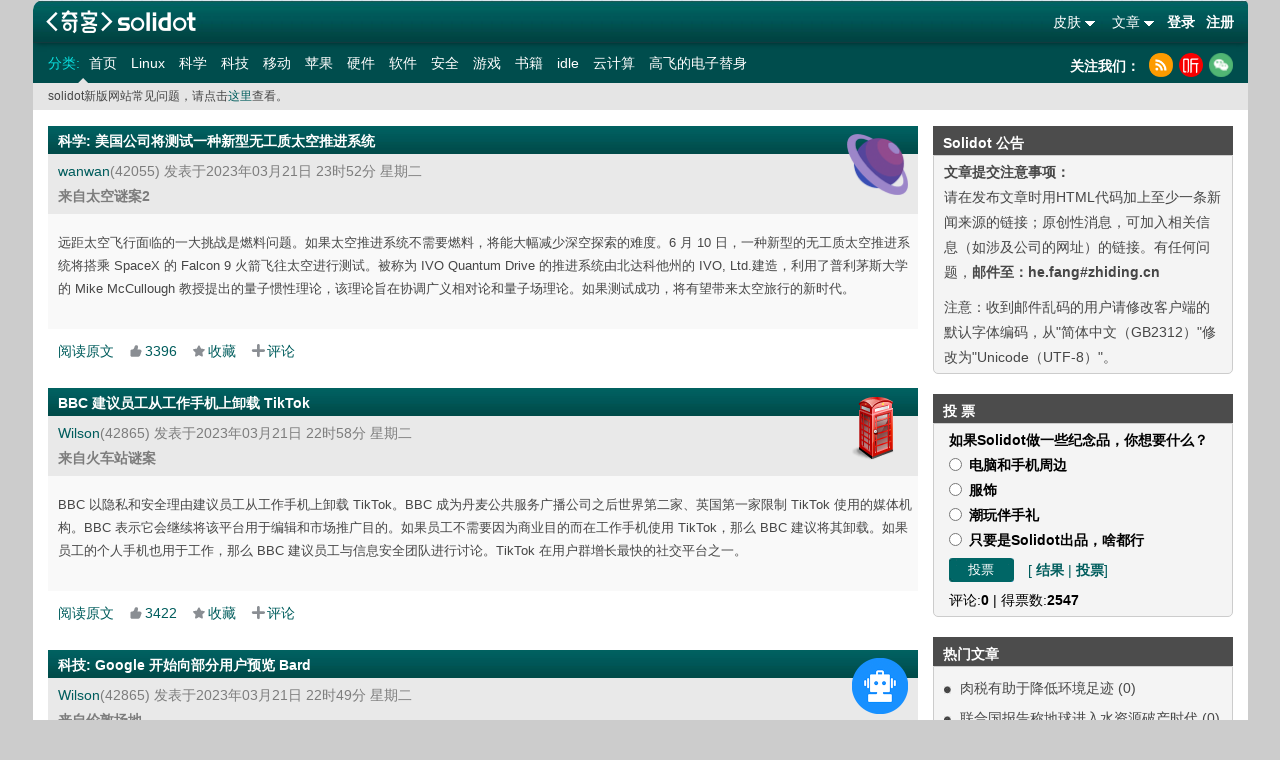

--- FILE ---
content_type: text/html; charset=UTF-8
request_url: https://www.solidot.org/?issue=20230321
body_size: 77625
content:
	<!DOCTYPE html PUBLIC "-//W3C//DTD XHTML 1.0 Transitional//EN" "https://www.w3.org/TR/xhtml1/DTD/xhtml1-transitional.dtd">
<html xmlns="http://www.w3.org/1999/xhtml" xmlns:wb="//open.weibo.com/wb">
<head>
    <meta http-equiv="Content-Type" content="text/html; charset=utf-8" />
    <title>奇客资讯网</title>
    <meta name="baidu-site-verification" content="DFUjePAJQQ" />
    <meta property="wb:webmaster" content="14038afe88cfc78f" />
    <meta name="keywords" content="IT,开源,开发者,软件,硬件,书籍,互联网,科学,社会,奇客,社区"/>
    <meta property="qc:admins" content="4316552177637414746727" />
    <meta name="description" content="奇客Solidot是至顶网下的科技资讯网站，主要面对开源自由软件和关心科技资讯读者群，包括众多中国开源软件的开发者，爱好者和布道者。口号是“奇客的知识，重要的东西”。"/>
    <base href="//www.solidot.org" />
    <link href="https://icon.solidot.org/css/default/common.css?v2.0.0.1.1" rel="stylesheet" type="text/css" /><link href="https://icon.solidot.org/css/default/base2.0.css?v2.0.0.1.1" rel="stylesheet" type="text/css" /><link href="https://icon.solidot.org/css/green/index.css?v2.0.0.1.1" rel="stylesheet" type="text/css" />    <!--script src="//tjs.sjs.sinajs.cn/open/api/js/wb.js?appkey=3991498076" type="text/javascript" charset="utf-8"></script-->
    <script type="text/javascript" language="javascript" src="https://icon.solidot.org/js/jquery-1.7.2.min.js"></script>
        <link rel="alternate" title="奇客Solidot RSS" href="//www.solidot.org/index.rss" type="application/rss+xml" />
    <link href="https://icon.solidot.org/images/m/logo.jpg" rel="apple-touch-icon-precomposed">
    <link rel="alternate" title="科技行者 原创" href="//www.techwalker.com/cnetnews.xml" type="application/rss+xml" />
    <link rel="alternate" title="至顶网网络频道 原创" href="//net.zhiding.cn/network_security_zone/netrss.xml" type="application/rss+xml"/>
    <link rel="alternate" title="至顶网服务器频道 原创" href="//server.zhiding.cn/server/serverrss.xml" type="application/rss+xml" />
    <link rel="alternate" title="至顶网软件频道 原创" href="//soft.zhiding.cn/software_zone/softrss.xml" type="application/rss+xml" />
    <link rel="alternate" title="至顶网存储频道 原创" href="//stor-age.zhiding.cn/stor-age/storrss.xml" type="application/rss+xml" />
    <link rel="alternate" title="至顶网 CIO 频道 原创" href="//cio.zhiding.cn/cio/ciorss.xml" type="application/rss+xml" />
    <link rel="alternate" title="至顶网安全频道 原创" href="//security.zhiding.cn/security_zone/securityrss.xml" type="application/rss+xml" />
</head>
<body class="bg_col">
<div id="main">

<div class="logo_sosobox">
    <a style="background:url('https://icon.solidot.org/images/solidot-logo.png') no-repeat;background-size:auto 100%;width:176px;height:43px;float:left;margin-right:-3px;cursor:pointer;" href="/" title="奇客Solidot 奇客的知识，重要的东西"></a>
    <div class="soso_inp">
        <div class="login_rr">
                        <div class="login_r"><a href="/login">登录</a> <a href="/register">注册</a></div>
                        <ul id="ul_nav">
                                <li class="s_icon">
                    <span>文章</span>
                    <div class="translat_down hiden" style="right:2px;">
                        <a href="/?issue=20260122">往日文章</a>
                        <a href="/polllist">往日投票</a>
                                            </div>
                </li>
                                <li class="s_icon">
                    <span>皮肤</span>
                    <div class="translat_down hiden">
                        <a href="/?theme=blue">蓝色</a>
                        <a href="/?theme=yellow">橙色</a>
                        <a href="/?theme=green">绿色</a>
                        <a href="/?theme=clightgreen">浅绿色</a>
                    </div>
                </li>
            </ul>
        </div>
    </div>
</div>
<div class="nav-secondary-wrap">
    <nav class="nav-secondary" role="secondary-navigation">
        <ul>
            <li class="nav-label">分类: </li>
                                    <li class="left_on"><a href="//www.solidot.org/">首页</a></li>
                                                <li><a href="//linux.solidot.org/">Linux</a></li>
                                                <li><a href="//science.solidot.org/">科学</a></li>
                                                <li><a href="//technology.solidot.org/">科技</a></li>
                                                <li><a href="//mobile.solidot.org/">移动</a></li>
                                                <li><a href="//apple.solidot.org/">苹果</a></li>
                                                <li><a href="//hardware.solidot.org/">硬件</a></li>
                                                <li><a href="//software.solidot.org/">软件</a></li>
                                                <li><a href="//security.solidot.org/">安全</a></li>
                                                <li><a href="//games.solidot.org/">游戏</a></li>
                                                <li><a href="//books.solidot.org/">书籍</a></li>
                                                <li><a href="//idle.solidot.org/">idle</a></li>
                                                <li><a href="//cloud.solidot.org/">云计算</a></li>
                                                <li><a href="//story.solidot.org/">高飞的电子替身</a></li>
                        	                  
        </ul>
    </nav>
    <div class="combined_log" style="width:178px; padding-right:0;">
        <h2 style="color:#fff; margin-top:-0.1em;">关注我们：</h2>
        <ul class="clearfix">
        	<li><a class="rss" title="rss" href="/index.rss"></a></li>
            <li><a class="xima" target="_blank" rel="nofollow" title="喜马拉雅" href="http://www.ximalaya.com/keji/16007374/"></a></li>
            <li><a class="wechat" title="扫码关注solidot" href="javascript:void(0);"></a></li>
        </ul>
     </div>
</div>
<div class="headWraningBox">
    <div class="headWraning">
		solidot新版网站常见问题，请点击<a class="same_the" href="/QA">这里</a>查看。    </div>
</div>
<div class="clear"></div>



<div id="right">
    <div class="wechat_code hiden" style="right:0px;"></div>
	        <div class="block_r">
        <div class="rig_tittle">
            <h2>Solidot 公告</h2>
        </div>
        <div class="contentbox">
            <div class="content">
                <b>文章提交注意事项：</b>
                <br>
                请在发布文章时用HTML代码加上至少一条新闻来源的链接；原创性消息，可加入相关信息（如涉及公司的网址）的链接。有任何问题，<b>邮件至：he.fang#zhiding.cn<br>
                </b>
                <span class="pad_10px">注意：收到邮件乱码的用户请修改客户端的默认字体编码，从"简体中文（GB2312）"修改为"Unicode（UTF-8）"。</span>
            </div>
        </div>
        <div class="r_end"></div>
    </div>
	
	    <div class="block_r">
        <div class="rig_tittle">
            <h2>投 票</h2>
        </div>
        <div class="contentbox">
            <div class="content">
                <form method="post" action="/poll?op=dopoll&qid=243" name="form1" id="form1" class="tp">
                    <fieldset>
                        <b>如果Solidot做一些纪念品，你想要什么？</b><br/>
                                                                        <input name="aid[]" type="radio" value="1" /> <b>电脑和手机周边</b>
                                                <br/>                        <input name="aid[]" type="radio" value="2" /> <b>服饰</b>
                                                <br/>                        <input name="aid[]" type="radio" value="3" /> <b>潮玩伴手礼</b>
                                                <br/>                        <input name="aid[]" type="radio" value="4" /> <b>只要是Solidot出品，啥都行</b>
                                                <div class="hei5px"></div>
                        <input type="submit" class="tp_btn" value="投票" /> <span class="v_anwers"> [ <a
                                href="/poll?qid=243&op=result"><b>结果</b></a> | <a
                                href="/polllist"><b>投票</b></a>]
                        </span>
                        <div class="hei5px"></div>
                        评论:<b>0</b> | 得票数:<b>2547</b>
                    </fieldset>
                </form>
            </div>
        </div>
        <div class="r_end"></div>
    </div>
            <div class="block_r">
        <div class="rig_tittle">
            <h2>热门文章</h2>
        </div>
        <div class="contentbox">
            <div class="content">
                <ul class="old_articles">
                    <li class="old_blockli">
                        <ul class="comment_on">
                                                <li><a href="/story?sid=83360">肉税有助于降低环境足迹</a>
                            <em>(0)</em></li>
                                                <li><a href="/story?sid=83361">联合国报告称地球进入水资源破产时代</a>
                            <em>(0)</em></li>
                                                <li><a href="/story?sid=83362">Palantir CEO 称 AI 让大规模移民过时</a>
                            <em>(0)</em></li>
                                                <li><a href="/story?sid=83363">GLP-1 减肥药每年给美国航空公司节省 5.8 亿美元</a>
                            <em>(0)</em></li>
                                                <li><a href="/story?sid=83364">日本重启柏崎刈羽核电站</a>
                            <em>(0)</em></li>
                                                <li><a href="/story?sid=83365">32 家化石燃料公司占全球二氧化碳排放的一半</a>
                            <em>(0)</em></li>
                                                <li><a href="/story?sid=83366">伊朗如何封锁互联网</a>
                            <em>(0)</em></li>
                                                <li><a href="/story?sid=83367">白俄业余无线电操作人员面临死刑惩罚</a>
                            <em>(0)</em></li>
                                                <li><a href="/story?sid=83368">铠侠称其 2026 年产能已经售罄</a>
                            <em>(0)</em></li>
                                                <li><a href="/story?sid=83370">座头鲸通过社交学会气泡网捕食</a>
                            <em>(0)</em></li>
                                            </ul>
                    </li>
                </ul>
            </div>
        </div>
        <div class="r_end"></div>
    </div>
            <div class="block_r">
        <div class="rig_tittle">
            <h2>热门评论</h2>
        </div>
        <div class="contentbox">
            <div class="content">
                <ul class="comment_on">
                                        <li><a
                            href="/story?sid=83332#comment_296678"><b>白名单访问制...zzz</b></a>
                        (1 points, 一般)
                        by devfsdvyui                        在 2026年01月18日21时04分 星期日 
                        评论到 <a href="/story?sid=83332">伊朗恢复互联网访问</a>
                    </li>
                                        <li><a
                            href="/story?sid=83334#comment_296677"><b>论人可以有多无耻</b></a>
                        (1 points, 一般)
                        by devfsdvyui                        在 2026年01月18日21时00分 星期日 
                        评论到 <a href="/story?sid=83334">腾讯向逾 30 个 GitHub 微信相关项目发出 DMCA 通知</a>
                    </li>
                                        <li><a
                            href="/story?sid=83299#comment_296675"><b>来自arm版遥遥无期</b></a>
                        (1 points, 一般)
                        by solidot1768413084                        在 2026年01月15日01时52分 星期四 
                        评论到 <a href="/story?sid=83299">Wine 11.0 释出</a>
                    </li>
                                        <li><a
                            href="/story?sid=82974#comment_296673"><b>BaD kEyBoArd: TyPo</b></a>
                        (1 points, 一般)
                        by lot                        在 2025年12月07日14时54分 星期日 
                        评论到 <a href="/story?sid=82974">斯巴鲁车主抱怨驾车过程中弹出全屏广告</a>
                    </li>
                                        <li><a
                            href="/story?sid=82868#comment_296671"><b></b></a>
                        (1 points, 一般)
                        by solidot1763918667                        在 2025年11月24日01时25分 星期一 
                        评论到 <a href="/story?sid=82868">英国陆军将用《使命召唤》训练士兵</a>
                    </li>
                                        <li><a
                            href="/story?sid=82712#comment_296668"><b>所以意识是什么？他怎么敢肯定他的意思就不是幻觉？</b></a>
                        (1 points, 一般)
                        by cutpigsrollaroundint                        在 2025年11月05日18时14分 星期三 
                        评论到 <a href="/story?sid=82712">微软 AI 负责人认为 AI 有意识是无稽之谈</a>
                    </li>
                                        <li><a
                            href="/story?sid=82683#comment_296667"><b>不完备定理无法证明不是模拟</b></a>
                        (1 points, 一般)
                        by scottcgi                        在 2025年11月01日11时26分 星期六 
                        评论到 <a href="/story?sid=82683">数学证明否定宇宙是模拟的</a>
                    </li>
                                        <li><a
                            href="/story?sid=82372#comment_296665"><b>样本数太少 没有参考意义</b></a>
                        (1 points, 一般)
                        by Craynic                        在 2025年09月22日13时13分 星期一 
                        评论到 <a href="/story?sid=82372">梵蒂冈的 Flathub 软件包人均安装量最高</a>
                    </li>
                                        <li><a
                            href="/story?sid=82036#comment_296664"><b>杞人忧天</b></a>
                        (1 points, 一般)
                        by cnma_001                        在 2025年08月15日12时04分 星期五 
                        评论到 <a href="/story?sid=82036">你一生中被小行星砸到的概率</a>
                    </li>
                                        <li><a
                            href="/story?sid=81812#comment_296663"><b>垃圾Paypal...</b></a>
                        (1 points, 一般)
                        by devfsdvyui                        在 2025年07月17日20时13分 星期四 
                        评论到 <a href="/story?sid=81812">Valve 在支付公司压力下移除部分成人游戏</a>
                    </li>
                                    </ul>
            </div>
        </div>
        <div class="r_end"></div>
    </div>
    
    <div class="block_r">
        <div class="rig_tittle">
            <h2>快速链接</h2>
        </div>
        <div class="contentbox">
            <div class="content">
                <ul class="haveno_circle">
                    <li><a target="_blank" href="//www.zhiding.cn">至顶网</a></li>
                    <li><a target="_blank" href="//linux.cn">Linux中国</a></li>
	                <li><a target="_blank" href="//www.techwalker.com/index.shtml">科技行者</a></li>
	                <li><a target="_blank" href="//m.ximalaya.com/keji/16007374/">奇客情报站</a></li>
                    <li><a target="_blank" href="//www.zhiding.cn/intel_oem/2020">智者新时代</a></li>
                    <li><a target="_blank" href="//www.glxdh.com/">管理现代化</a></li>
                </ul>
            </div>
        </div>
        <div class="r_end"></div>
    </div>
    
</div><style>
    /*html {*/
    /*    -webkit-filter: grayscale(100%);*/
    /*    -moz-filter: grayscale(100%);*/
    /*    -ms-filter: grayscale(100%);*/
    /*    -o-filter: grayscale(100%);*/
    /*    filter: grayscale(100%);*/
    /*    filter:progid:DXImageTransform.Microsoft.BasicImage(grayscale=1);*/
    /*    filter:gray;*/
    /*}*/
</style>
<div id="center">
		        <div id="ads">
			        </div>
				        <div class="block_m">
            <div class="ct_tittle">
                <div class="bg_htit">
                    <h2>
						                                <span><a href='//science.solidot.org'>科学</a>: </span>
								
                        <a href="/story?sid=74454">美国公司将测试一种新型无工质太空推进系统</a>
                    </h2>
                </div>
            </div>
            <div class="talk_time">
                <div class="icon_float">
                    <a href="/search?tid=102" title="太空"><img
                                width="61" height="61"
                                src="https://icon.solidot.org/images/topics/topicsapce.png?12" alt="太空" /></a>

					                </div>
                <span class="user" id="42055">
                <a href="/specialist~wanwan">wanwan</a>(42055)
                <div class=user_box></div>
            </span>
                发表于2023年03月21日 23时52分				星期二<br/>
                <b>来自太空谜案2</b>
            </div>
            <div class="p_content">
													                <div class="p_mainnew">
					远距太空飞行面临的一大挑战是燃料问题。如果太空推进系统不需要燃料，将能大幅减少深空探索的难度。6 月 10 日，一种新型的无工质太空推进系统将搭乘 SpaceX 的 Falcon 9 火箭飞往太空进行测试。被称为 IVO Quantum Drive 的推进系统由北达科他州的 IVO, Ltd.建造，利用了普利茅斯大学的 Mike McCullough 教授提出的量子惯性理论，该理论旨在协调广义相对论和量子场理论。如果测试成功，将有望带来太空旅行的新时代。
<p></p>
                </div>
            </div>
            <div class="talkMores2 actions">
                <ul data="74454">
                    <li><a href="/story?sid=74454">阅读原文</a></li>
					                    <li title="点赞" class="hvala">
                        <a href="javascript:void(0);" rel="hvala" class="hvala" data="74454"><svg t="1632392460726" viewBox="0 0 1024 1024" version="1.1" xmlns="http://www.w3.org/2000/svg" p-id="2573" width="14" height="14"><path d="M621.674667 408.021333c16.618667-74.24 28.224-127.936 34.837333-161.194666C673.152 163.093333 629.941333 85.333333 544.298667 85.333333c-77.226667 0-116.010667 38.378667-138.88 115.093334l-0.586667 2.24c-13.728 62.058667-34.72 110.165333-62.506667 144.586666a158.261333 158.261333 0 0 1-119.733333 58.965334l-21.909333 0.469333C148.437333 407.808 106.666667 450.816 106.666667 503.498667V821.333333c0 64.8 52.106667 117.333333 116.394666 117.333334h412.522667c84.736 0 160.373333-53.568 189.12-133.92l85.696-239.584c21.802667-60.96-9.536-128.202667-70.005333-150.186667a115.552 115.552 0 0 0-39.488-6.954667H621.674667z" p-id="2574"></path></svg><span>3396</span></a>
                    </li>
                    <li title="收藏" class="farivote">
                        <a href="javascript:;" rel=fav class="favorite" data="74454"><svg t="1632392544777" viewBox="0 0 1024 1024" version="1.1" xmlns="http://www.w3.org/2000/svg" p-id="5026" width="14" height="14"><path d="M509.606998 104.904235c-24.043602 0-45.922912 13.226233-56.177464 33.95637L356.189863 336.302419l-223.674269 32.54216c-22.983457 3.304256-42.100864 18.718317-49.481971 39.659255-7.381108 21.048385-1.812275 44.23241 14.431687 60.033281l163.916257 160.125931-38.011732 222.016513c-3.868097 22.408359 6.03239 44.819788 25.458835 57.94676 10.69662 7.116071 23.204491 10.784624 35.757388 10.784624 10.298554 0 20.663622-2.475378 30.055526-7.337105l194.987926-102.7205L704.662463 912.072815c9.369392 4.861728 19.712971 7.337105 29.990035 7.337105 12.57541 0 25.082258-3.668553 35.778878-10.784624 19.426445-13.126972 29.305443-35.538401 25.460882-57.94676l-38.012755-222.016513 163.937746-160.125931c16.22145-15.812127 21.810748-38.984896 14.408151-60.033281-7.402597-20.940938-26.51898-36.353976-49.503461-39.659255L663.04767 336.302419l-97.240695-197.441814C555.619962 118.131491 533.695626 104.904235 509.606998 104.904235L509.606998 104.904235z" p-id="5027"></path></svg><span>收藏</span></a>
                    </li>
                    <li><a href='//www.solidot.org/comments?sid=74454&op=reply&type=story'><svg t="1635220166991" class="icon" viewBox="0 0 1024 1024" version="1.1" xmlns="http://www.w3.org/2000/svg" p-id="1943" width="14" height="14"><path d="M925.696 384q19.456 0 37.376 7.68t30.72 20.48 20.48 30.72 7.68 37.376q0 20.48-7.68 37.888t-20.48 30.208-30.72 20.48-37.376 7.68l-287.744 0 0 287.744q0 20.48-7.68 37.888t-20.48 30.208-30.72 20.48-37.376 7.68q-20.48 0-37.888-7.68t-30.208-20.48-20.48-30.208-7.68-37.888l0-287.744-287.744 0q-20.48 0-37.888-7.68t-30.208-20.48-20.48-30.208-7.68-37.888q0-19.456 7.68-37.376t20.48-30.72 30.208-20.48 37.888-7.68l287.744 0 0-287.744q0-19.456 7.68-37.376t20.48-30.72 30.208-20.48 37.888-7.68q39.936 0 68.096 28.16t28.16 68.096l0 287.744 287.744 0z" p-id="1944" fill="#8a8e93"></path></svg><span>评论</span></a></li>
					                </ul>
            </div>
			        </div>
			        <div class="block_m">
            <div class="ct_tittle">
                <div class="bg_htit">
                    <h2>
						
                        <a href="/story?sid=74453">BBC 建议员工从工作手机上卸载 TikTok</a>
                    </h2>
                </div>
            </div>
            <div class="talk_time">
                <div class="icon_float">
                    <a href="/search?tid=145" title="英国"><img
                                width="64" height="64"
                                src="https://icon.solidot.org/images/topics/topicBritain.png?12" alt="英国" /></a>

					                </div>
                <span class="user" id="42865">
                <a href="/specialist~Wilson">Wilson</a>(42865)
                <div class=user_box></div>
            </span>
                发表于2023年03月21日 22时58分				星期二<br/>
                <b>来自火车站谜案</b>
            </div>
            <div class="p_content">
													                <div class="p_mainnew">
					BBC 以隐私和安全理由建议员工从工作手机上卸载 TikTok。BBC 成为丹麦公共服务广播公司之后世界第二家、英国第一家限制 TikTok 使用的媒体机构。BBC 表示它会继续将该平台用于编辑和市场推广目的。如果员工不需要因为商业目的而在工作手机使用 TikTok，那么 BBC 建议将其卸载。如果员工的个人手机也用于工作，那么 BBC 建议员工与信息安全团队进行讨论。TikTok 在用户群增长最快的社交平台之一。
<p></p>
                </div>
            </div>
            <div class="talkMores2 actions">
                <ul data="74453">
                    <li><a href="/story?sid=74453">阅读原文</a></li>
					                    <li title="点赞" class="hvala">
                        <a href="javascript:void(0);" rel="hvala" class="hvala" data="74453"><svg t="1632392460726" viewBox="0 0 1024 1024" version="1.1" xmlns="http://www.w3.org/2000/svg" p-id="2573" width="14" height="14"><path d="M621.674667 408.021333c16.618667-74.24 28.224-127.936 34.837333-161.194666C673.152 163.093333 629.941333 85.333333 544.298667 85.333333c-77.226667 0-116.010667 38.378667-138.88 115.093334l-0.586667 2.24c-13.728 62.058667-34.72 110.165333-62.506667 144.586666a158.261333 158.261333 0 0 1-119.733333 58.965334l-21.909333 0.469333C148.437333 407.808 106.666667 450.816 106.666667 503.498667V821.333333c0 64.8 52.106667 117.333333 116.394666 117.333334h412.522667c84.736 0 160.373333-53.568 189.12-133.92l85.696-239.584c21.802667-60.96-9.536-128.202667-70.005333-150.186667a115.552 115.552 0 0 0-39.488-6.954667H621.674667z" p-id="2574"></path></svg><span>3422</span></a>
                    </li>
                    <li title="收藏" class="farivote">
                        <a href="javascript:;" rel=fav class="favorite" data="74453"><svg t="1632392544777" viewBox="0 0 1024 1024" version="1.1" xmlns="http://www.w3.org/2000/svg" p-id="5026" width="14" height="14"><path d="M509.606998 104.904235c-24.043602 0-45.922912 13.226233-56.177464 33.95637L356.189863 336.302419l-223.674269 32.54216c-22.983457 3.304256-42.100864 18.718317-49.481971 39.659255-7.381108 21.048385-1.812275 44.23241 14.431687 60.033281l163.916257 160.125931-38.011732 222.016513c-3.868097 22.408359 6.03239 44.819788 25.458835 57.94676 10.69662 7.116071 23.204491 10.784624 35.757388 10.784624 10.298554 0 20.663622-2.475378 30.055526-7.337105l194.987926-102.7205L704.662463 912.072815c9.369392 4.861728 19.712971 7.337105 29.990035 7.337105 12.57541 0 25.082258-3.668553 35.778878-10.784624 19.426445-13.126972 29.305443-35.538401 25.460882-57.94676l-38.012755-222.016513 163.937746-160.125931c16.22145-15.812127 21.810748-38.984896 14.408151-60.033281-7.402597-20.940938-26.51898-36.353976-49.503461-39.659255L663.04767 336.302419l-97.240695-197.441814C555.619962 118.131491 533.695626 104.904235 509.606998 104.904235L509.606998 104.904235z" p-id="5027"></path></svg><span>收藏</span></a>
                    </li>
                    <li><a href='//www.solidot.org/comments?sid=74453&op=reply&type=story'><svg t="1635220166991" class="icon" viewBox="0 0 1024 1024" version="1.1" xmlns="http://www.w3.org/2000/svg" p-id="1943" width="14" height="14"><path d="M925.696 384q19.456 0 37.376 7.68t30.72 20.48 20.48 30.72 7.68 37.376q0 20.48-7.68 37.888t-20.48 30.208-30.72 20.48-37.376 7.68l-287.744 0 0 287.744q0 20.48-7.68 37.888t-20.48 30.208-30.72 20.48-37.376 7.68q-20.48 0-37.888-7.68t-30.208-20.48-20.48-30.208-7.68-37.888l0-287.744-287.744 0q-20.48 0-37.888-7.68t-30.208-20.48-20.48-30.208-7.68-37.888q0-19.456 7.68-37.376t20.48-30.72 30.208-20.48 37.888-7.68l287.744 0 0-287.744q0-19.456 7.68-37.376t20.48-30.72 30.208-20.48 37.888-7.68q39.936 0 68.096 28.16t28.16 68.096l0 287.744 287.744 0z" p-id="1944" fill="#8a8e93"></path></svg><span>评论</span></a></li>
					                </ul>
            </div>
			        </div>
			        <div class="block_m">
            <div class="ct_tittle">
                <div class="bg_htit">
                    <h2>
						                                <span><a href='//technology.solidot.org'>科技</a>: </span>
								
                        <a href="/story?sid=74452">Google 开始向部分用户预览 Bard</a>
                    </h2>
                </div>
            </div>
            <div class="talk_time">
                <div class="icon_float">
                    <a href="/search?tid=151" title="人工智能"><img
                                width="56" height="56"
                                src="https://icon.solidot.org/images/topics/topicAI.png?12" alt="人工智能" /></a>

					                </div>
                <span class="user" id="42865">
                <a href="/specialist~Wilson">Wilson</a>(42865)
                <div class=user_box></div>
            </span>
                发表于2023年03月21日 22时49分				星期二<br/>
                <b>来自伦敦场地</b>
            </div>
            <div class="p_content">
													                <div class="p_mainnew">
					在微软新必应测试一个月之后，Google 的 AI 聊天机器人 Bard 姗姗来迟。搜索巨人开始向美国和英国的部分用户开放预览 Bard。这两个国家的用户可以加入等待名单等待批准使用。Google 表示将会缓慢扩大用户群，没有大规模开放测试的时间表。初步测试显示，Bard 与 OpenAI 的 ChatGPT 和微软的 Bing chatbot 工作方式相似，它也会加入一个免责声明，表示 Bard 可能会显示不精确或令人反感的信息，这些信息不能代表 Google 的立场。可能是因为目前用户比较少，Bard 的响应速度明显比 Bing chatbot 更快。
<p></p>
                </div>
            </div>
            <div class="talkMores2 actions">
                <ul data="74452">
                    <li><a href="/story?sid=74452">阅读原文</a></li>
					                    <li title="点赞" class="hvala">
                        <a href="javascript:void(0);" rel="hvala" class="hvala" data="74452"><svg t="1632392460726" viewBox="0 0 1024 1024" version="1.1" xmlns="http://www.w3.org/2000/svg" p-id="2573" width="14" height="14"><path d="M621.674667 408.021333c16.618667-74.24 28.224-127.936 34.837333-161.194666C673.152 163.093333 629.941333 85.333333 544.298667 85.333333c-77.226667 0-116.010667 38.378667-138.88 115.093334l-0.586667 2.24c-13.728 62.058667-34.72 110.165333-62.506667 144.586666a158.261333 158.261333 0 0 1-119.733333 58.965334l-21.909333 0.469333C148.437333 407.808 106.666667 450.816 106.666667 503.498667V821.333333c0 64.8 52.106667 117.333333 116.394666 117.333334h412.522667c84.736 0 160.373333-53.568 189.12-133.92l85.696-239.584c21.802667-60.96-9.536-128.202667-70.005333-150.186667a115.552 115.552 0 0 0-39.488-6.954667H621.674667z" p-id="2574"></path></svg><span>3418</span></a>
                    </li>
                    <li title="收藏" class="farivote">
                        <a href="javascript:;" rel=fav class="favorite" data="74452"><svg t="1632392544777" viewBox="0 0 1024 1024" version="1.1" xmlns="http://www.w3.org/2000/svg" p-id="5026" width="14" height="14"><path d="M509.606998 104.904235c-24.043602 0-45.922912 13.226233-56.177464 33.95637L356.189863 336.302419l-223.674269 32.54216c-22.983457 3.304256-42.100864 18.718317-49.481971 39.659255-7.381108 21.048385-1.812275 44.23241 14.431687 60.033281l163.916257 160.125931-38.011732 222.016513c-3.868097 22.408359 6.03239 44.819788 25.458835 57.94676 10.69662 7.116071 23.204491 10.784624 35.757388 10.784624 10.298554 0 20.663622-2.475378 30.055526-7.337105l194.987926-102.7205L704.662463 912.072815c9.369392 4.861728 19.712971 7.337105 29.990035 7.337105 12.57541 0 25.082258-3.668553 35.778878-10.784624 19.426445-13.126972 29.305443-35.538401 25.460882-57.94676l-38.012755-222.016513 163.937746-160.125931c16.22145-15.812127 21.810748-38.984896 14.408151-60.033281-7.402597-20.940938-26.51898-36.353976-49.503461-39.659255L663.04767 336.302419l-97.240695-197.441814C555.619962 118.131491 533.695626 104.904235 509.606998 104.904235L509.606998 104.904235z" p-id="5027"></path></svg><span>收藏</span></a>
                    </li>
                    <li><a href='//www.solidot.org/comments?sid=74452&op=reply&type=story'><svg t="1635220166991" class="icon" viewBox="0 0 1024 1024" version="1.1" xmlns="http://www.w3.org/2000/svg" p-id="1943" width="14" height="14"><path d="M925.696 384q19.456 0 37.376 7.68t30.72 20.48 20.48 30.72 7.68 37.376q0 20.48-7.68 37.888t-20.48 30.208-30.72 20.48-37.376 7.68l-287.744 0 0 287.744q0 20.48-7.68 37.888t-20.48 30.208-30.72 20.48-37.376 7.68q-20.48 0-37.888-7.68t-30.208-20.48-20.48-30.208-7.68-37.888l0-287.744-287.744 0q-20.48 0-37.888-7.68t-30.208-20.48-20.48-30.208-7.68-37.888q0-19.456 7.68-37.376t20.48-30.72 30.208-20.48 37.888-7.68l287.744 0 0-287.744q0-19.456 7.68-37.376t20.48-30.72 30.208-20.48 37.888-7.68q39.936 0 68.096 28.16t28.16 68.096l0 287.744 287.744 0z" p-id="1944" fill="#8a8e93"></path></svg><span>评论</span></a></li>
					                </ul>
            </div>
			        </div>
			        <div class="block_m">
            <div class="ct_tittle">
                <div class="bg_htit">
                    <h2>
						                                <span><a href='//technology.solidot.org'>科技</a>: </span>
								
                        <a href="/story?sid=74451">生成式 AI 的下一个前沿是视频</a>
                    </h2>
                </div>
            </div>
            <div class="talk_time">
                <div class="icon_float">
                    <a href="/search?tid=151" title="人工智能"><img
                                width="56" height="56"
                                src="https://icon.solidot.org/images/topics/topicAI.png?12" alt="人工智能" /></a>

					                </div>
                <span class="user" id="42865">
                <a href="/specialist~Wilson">Wilson</a>(42865)
                <div class=user_box></div>
            </span>
                发表于2023年03月21日 21时30分				星期二<br/>
                <b>来自空中城堡</b>
            </div>
            <div class="p_content">
													                <div class="p_mainnew">
					AI 在生成静态图像上取得了显著进步，Dall-E、Stable Diffusion 和 MidJourney 等服务能创造出逼真的令人惊叹的图像。现在一家创业公司 Runway AI 开始进军生成式 AI 的下一个前沿——从文字描述生成视频。Runway 总部位于纽约，该公司周一宣布了 Gen 2 系统，能通过用户的几句文字提示生成简短视频。举例来说，用户输入 a cat walking in the rain，它会据此生成大约 3 秒钟的视频。用户还可以上传图像，作为生成视频的参照点。Gen 2 AI 系统尚未开放测试，而是类似 OpenAI 通过一个等待名单（waitlist）提供了测试者。
<p></p>
                </div>
            </div>
            <div class="talkMores2 actions">
                <ul data="74451">
                    <li><a href="/story?sid=74451">阅读原文</a></li>
					                    <li title="点赞" class="hvala">
                        <a href="javascript:void(0);" rel="hvala" class="hvala" data="74451"><svg t="1632392460726" viewBox="0 0 1024 1024" version="1.1" xmlns="http://www.w3.org/2000/svg" p-id="2573" width="14" height="14"><path d="M621.674667 408.021333c16.618667-74.24 28.224-127.936 34.837333-161.194666C673.152 163.093333 629.941333 85.333333 544.298667 85.333333c-77.226667 0-116.010667 38.378667-138.88 115.093334l-0.586667 2.24c-13.728 62.058667-34.72 110.165333-62.506667 144.586666a158.261333 158.261333 0 0 1-119.733333 58.965334l-21.909333 0.469333C148.437333 407.808 106.666667 450.816 106.666667 503.498667V821.333333c0 64.8 52.106667 117.333333 116.394666 117.333334h412.522667c84.736 0 160.373333-53.568 189.12-133.92l85.696-239.584c21.802667-60.96-9.536-128.202667-70.005333-150.186667a115.552 115.552 0 0 0-39.488-6.954667H621.674667z" p-id="2574"></path></svg><span>3580</span></a>
                    </li>
                    <li title="收藏" class="farivote">
                        <a href="javascript:;" rel=fav class="favorite" data="74451"><svg t="1632392544777" viewBox="0 0 1024 1024" version="1.1" xmlns="http://www.w3.org/2000/svg" p-id="5026" width="14" height="14"><path d="M509.606998 104.904235c-24.043602 0-45.922912 13.226233-56.177464 33.95637L356.189863 336.302419l-223.674269 32.54216c-22.983457 3.304256-42.100864 18.718317-49.481971 39.659255-7.381108 21.048385-1.812275 44.23241 14.431687 60.033281l163.916257 160.125931-38.011732 222.016513c-3.868097 22.408359 6.03239 44.819788 25.458835 57.94676 10.69662 7.116071 23.204491 10.784624 35.757388 10.784624 10.298554 0 20.663622-2.475378 30.055526-7.337105l194.987926-102.7205L704.662463 912.072815c9.369392 4.861728 19.712971 7.337105 29.990035 7.337105 12.57541 0 25.082258-3.668553 35.778878-10.784624 19.426445-13.126972 29.305443-35.538401 25.460882-57.94676l-38.012755-222.016513 163.937746-160.125931c16.22145-15.812127 21.810748-38.984896 14.408151-60.033281-7.402597-20.940938-26.51898-36.353976-49.503461-39.659255L663.04767 336.302419l-97.240695-197.441814C555.619962 118.131491 533.695626 104.904235 509.606998 104.904235L509.606998 104.904235z" p-id="5027"></path></svg><span>收藏</span></a>
                    </li>
                    <li><a href='//www.solidot.org/comments?sid=74451&op=reply&type=story'><svg t="1635220166991" class="icon" viewBox="0 0 1024 1024" version="1.1" xmlns="http://www.w3.org/2000/svg" p-id="1943" width="14" height="14"><path d="M925.696 384q19.456 0 37.376 7.68t30.72 20.48 20.48 30.72 7.68 37.376q0 20.48-7.68 37.888t-20.48 30.208-30.72 20.48-37.376 7.68l-287.744 0 0 287.744q0 20.48-7.68 37.888t-20.48 30.208-30.72 20.48-37.376 7.68q-20.48 0-37.888-7.68t-30.208-20.48-20.48-30.208-7.68-37.888l0-287.744-287.744 0q-20.48 0-37.888-7.68t-30.208-20.48-20.48-30.208-7.68-37.888q0-19.456 7.68-37.376t20.48-30.72 30.208-20.48 37.888-7.68l287.744 0 0-287.744q0-19.456 7.68-37.376t20.48-30.72 30.208-20.48 37.888-7.68q39.936 0 68.096 28.16t28.16 68.096l0 287.744 287.744 0z" p-id="1944" fill="#8a8e93"></path></svg><span>评论</span></a></li>
					                </ul>
            </div>
			        </div>
			        <div class="block_m">
            <div class="ct_tittle">
                <div class="bg_htit">
                    <h2>
						                                <span><a href='//technology.solidot.org'>科技</a>: </span>
								
                        <a href="/story?sid=74450">微软开源 Visual ChatGPT</a>
                    </h2>
                </div>
            </div>
            <div class="talk_time">
                <div class="icon_float">
                    <a href="/search?tid=151" title="人工智能"><img
                                width="56" height="56"
                                src="https://icon.solidot.org/images/topics/topicAI.png?12" alt="人工智能" /></a>

					                </div>
                <span class="user" id="42865">
                <a href="/specialist~Wilson">Wilson</a>(42865)
                <div class=user_box></div>
            </span>
                发表于2023年03月21日 18时02分				星期二<br/>
                <b>来自霸主的影子</b>
            </div>
            <div class="p_content">
													                <div class="p_mainnew">
					OpenAI 的 ChatGPT（GPT 3 版本）是基于大语言模型，专门训练以文本形式的对话与用户互动。它不是基于多模态模型，不支持图像或语音的输入输出。如果我们想要构建一个类似 ChatGPT 的支持图像理解和生成的系统，那么可能需要使用一个多模态会话模型进行训练。但此类的训练需要消耗大量的数据和算力资源。与此从头开始构建一个全新的系统，不如站在巨人的肩膀上。微软亚洲研究院的研究人员在预印本网站 arxiv 上发表论文《Visual ChatGPT: Talking, Drawing and Editing with Visual Foundation Models》，提出在 ChatGPT  和多个 Visual Foundation Models 基础上构建 Visual ChatGPT。源代码托管在 GitHub 上。
<p></p>
                </div>
            </div>
            <div class="talkMores2 actions">
                <ul data="74450">
                    <li><a href="/story?sid=74450">阅读原文</a></li>
					                    <li title="点赞" class="hvala">
                        <a href="javascript:void(0);" rel="hvala" class="hvala" data="74450"><svg t="1632392460726" viewBox="0 0 1024 1024" version="1.1" xmlns="http://www.w3.org/2000/svg" p-id="2573" width="14" height="14"><path d="M621.674667 408.021333c16.618667-74.24 28.224-127.936 34.837333-161.194666C673.152 163.093333 629.941333 85.333333 544.298667 85.333333c-77.226667 0-116.010667 38.378667-138.88 115.093334l-0.586667 2.24c-13.728 62.058667-34.72 110.165333-62.506667 144.586666a158.261333 158.261333 0 0 1-119.733333 58.965334l-21.909333 0.469333C148.437333 407.808 106.666667 450.816 106.666667 503.498667V821.333333c0 64.8 52.106667 117.333333 116.394666 117.333334h412.522667c84.736 0 160.373333-53.568 189.12-133.92l85.696-239.584c21.802667-60.96-9.536-128.202667-70.005333-150.186667a115.552 115.552 0 0 0-39.488-6.954667H621.674667z" p-id="2574"></path></svg><span>3614</span></a>
                    </li>
                    <li title="收藏" class="farivote">
                        <a href="javascript:;" rel=fav class="favorite" data="74450"><svg t="1632392544777" viewBox="0 0 1024 1024" version="1.1" xmlns="http://www.w3.org/2000/svg" p-id="5026" width="14" height="14"><path d="M509.606998 104.904235c-24.043602 0-45.922912 13.226233-56.177464 33.95637L356.189863 336.302419l-223.674269 32.54216c-22.983457 3.304256-42.100864 18.718317-49.481971 39.659255-7.381108 21.048385-1.812275 44.23241 14.431687 60.033281l163.916257 160.125931-38.011732 222.016513c-3.868097 22.408359 6.03239 44.819788 25.458835 57.94676 10.69662 7.116071 23.204491 10.784624 35.757388 10.784624 10.298554 0 20.663622-2.475378 30.055526-7.337105l194.987926-102.7205L704.662463 912.072815c9.369392 4.861728 19.712971 7.337105 29.990035 7.337105 12.57541 0 25.082258-3.668553 35.778878-10.784624 19.426445-13.126972 29.305443-35.538401 25.460882-57.94676l-38.012755-222.016513 163.937746-160.125931c16.22145-15.812127 21.810748-38.984896 14.408151-60.033281-7.402597-20.940938-26.51898-36.353976-49.503461-39.659255L663.04767 336.302419l-97.240695-197.441814C555.619962 118.131491 533.695626 104.904235 509.606998 104.904235L509.606998 104.904235z" p-id="5027"></path></svg><span>收藏</span></a>
                    </li>
                    <li><a href='//www.solidot.org/comments?sid=74450&op=reply&type=story'><svg t="1635220166991" class="icon" viewBox="0 0 1024 1024" version="1.1" xmlns="http://www.w3.org/2000/svg" p-id="1943" width="14" height="14"><path d="M925.696 384q19.456 0 37.376 7.68t30.72 20.48 20.48 30.72 7.68 37.376q0 20.48-7.68 37.888t-20.48 30.208-30.72 20.48-37.376 7.68l-287.744 0 0 287.744q0 20.48-7.68 37.888t-20.48 30.208-30.72 20.48-37.376 7.68q-20.48 0-37.888-7.68t-30.208-20.48-20.48-30.208-7.68-37.888l0-287.744-287.744 0q-20.48 0-37.888-7.68t-30.208-20.48-20.48-30.208-7.68-37.888q0-19.456 7.68-37.376t20.48-30.72 30.208-20.48 37.888-7.68l287.744 0 0-287.744q0-19.456 7.68-37.376t20.48-30.72 30.208-20.48 37.888-7.68q39.936 0 68.096 28.16t28.16 68.096l0 287.744 287.744 0z" p-id="1944" fill="#8a8e93"></path></svg><span>评论</span></a></li>
					                </ul>
            </div>
			        </div>
			        <div class="block_m">
            <div class="ct_tittle">
                <div class="bg_htit">
                    <h2>
						                                <span><a href='//technology.solidot.org'>科技</a>: </span>
								
                        <a href="/story?sid=74449">AI 面部重建和 DNA 揭示了澳大利亚最著名悬案的身份</a>
                    </h2>
                </div>
            </div>
            <div class="talk_time">
                <div class="icon_float">
                    <a href="/search?tid=105" title="科技"><img
                                width="60" height="80"
                                src="https://icon.solidot.org/images/topics/topictech2.gif?12" alt="科技" /></a>

					                </div>
                <span class="user" id="42865">
                <a href="/specialist~Wilson">Wilson</a>(42865)
                <div class=user_box></div>
            </span>
                发表于2023年03月21日 16时31分				星期二<br/>
                <b>来自巨石苍穹</b>
            </div>
            <div class="p_content">
													                <div class="p_mainnew">
					1948 年 12 月 1 日，两名男子在澳大利亚 Somerton 的海滩上发现了一名身穿夹克系着领带的死者。警方发布了他的照片，但无人认领尸体。他被称为 Somerton Man。警方认为他是自杀。他的身份引发了很多猜测，Somerton Man 是澳大利亚历史上最著名的悬案。在时隔 75 年之后，电气工程师 Derek Abbott 耗时 15 年利用 AI 面部重建和 DNA ，最终揭示了这名男子的身份。Somerton Man 留下了一个石膏做的脸模，其中嵌入了头发。Derek Abbott 与头发法医专家合作，提取出头发对其 DNA 进行分析，然后上传到 DNA 数据库进行配对。他们最终找到了 Somerton Man 的身份——出生于 1905 年墨尔本的 Charles Webb，他没有留下死亡记录。他结过一次婚，但在 1947 年分居，妻子以遗弃为由提出离婚，离婚申请直到 1952 年才批准。当时澳大利亚的离婚需要满足分居五年这个条件。Webb 的确切死因仍然未知。
<p></p>
                </div>
            </div>
            <div class="talkMores2 actions">
                <ul data="74449">
                    <li><a href="/story?sid=74449">阅读原文</a></li>
					                    <li title="点赞" class="hvala">
                        <a href="javascript:void(0);" rel="hvala" class="hvala" data="74449"><svg t="1632392460726" viewBox="0 0 1024 1024" version="1.1" xmlns="http://www.w3.org/2000/svg" p-id="2573" width="14" height="14"><path d="M621.674667 408.021333c16.618667-74.24 28.224-127.936 34.837333-161.194666C673.152 163.093333 629.941333 85.333333 544.298667 85.333333c-77.226667 0-116.010667 38.378667-138.88 115.093334l-0.586667 2.24c-13.728 62.058667-34.72 110.165333-62.506667 144.586666a158.261333 158.261333 0 0 1-119.733333 58.965334l-21.909333 0.469333C148.437333 407.808 106.666667 450.816 106.666667 503.498667V821.333333c0 64.8 52.106667 117.333333 116.394666 117.333334h412.522667c84.736 0 160.373333-53.568 189.12-133.92l85.696-239.584c21.802667-60.96-9.536-128.202667-70.005333-150.186667a115.552 115.552 0 0 0-39.488-6.954667H621.674667z" p-id="2574"></path></svg><span>3596</span></a>
                    </li>
                    <li title="收藏" class="farivote">
                        <a href="javascript:;" rel=fav class="favorite" data="74449"><svg t="1632392544777" viewBox="0 0 1024 1024" version="1.1" xmlns="http://www.w3.org/2000/svg" p-id="5026" width="14" height="14"><path d="M509.606998 104.904235c-24.043602 0-45.922912 13.226233-56.177464 33.95637L356.189863 336.302419l-223.674269 32.54216c-22.983457 3.304256-42.100864 18.718317-49.481971 39.659255-7.381108 21.048385-1.812275 44.23241 14.431687 60.033281l163.916257 160.125931-38.011732 222.016513c-3.868097 22.408359 6.03239 44.819788 25.458835 57.94676 10.69662 7.116071 23.204491 10.784624 35.757388 10.784624 10.298554 0 20.663622-2.475378 30.055526-7.337105l194.987926-102.7205L704.662463 912.072815c9.369392 4.861728 19.712971 7.337105 29.990035 7.337105 12.57541 0 25.082258-3.668553 35.778878-10.784624 19.426445-13.126972 29.305443-35.538401 25.460882-57.94676l-38.012755-222.016513 163.937746-160.125931c16.22145-15.812127 21.810748-38.984896 14.408151-60.033281-7.402597-20.940938-26.51898-36.353976-49.503461-39.659255L663.04767 336.302419l-97.240695-197.441814C555.619962 118.131491 533.695626 104.904235 509.606998 104.904235L509.606998 104.904235z" p-id="5027"></path></svg><span>收藏</span></a>
                    </li>
                    <li><a href='//www.solidot.org/comments?sid=74449&op=reply&type=story'><svg t="1635220166991" class="icon" viewBox="0 0 1024 1024" version="1.1" xmlns="http://www.w3.org/2000/svg" p-id="1943" width="14" height="14"><path d="M925.696 384q19.456 0 37.376 7.68t30.72 20.48 20.48 30.72 7.68 37.376q0 20.48-7.68 37.888t-20.48 30.208-30.72 20.48-37.376 7.68l-287.744 0 0 287.744q0 20.48-7.68 37.888t-20.48 30.208-30.72 20.48-37.376 7.68q-20.48 0-37.888-7.68t-30.208-20.48-20.48-30.208-7.68-37.888l0-287.744-287.744 0q-20.48 0-37.888-7.68t-30.208-20.48-20.48-30.208-7.68-37.888q0-19.456 7.68-37.376t20.48-30.72 30.208-20.48 37.888-7.68l287.744 0 0-287.744q0-19.456 7.68-37.376t20.48-30.72 30.208-20.48 37.888-7.68q39.936 0 68.096 28.16t28.16 68.096l0 287.744 287.744 0z" p-id="1944" fill="#8a8e93"></path></svg><span>评论</span></a></li>
					                </ul>
            </div>
			        </div>
			        <div class="block_m">
            <div class="ct_tittle">
                <div class="bg_htit">
                    <h2>
						
                        <a href="/story?sid=74448">亚马逊将再次裁员 9 千</a>
                    </h2>
                </div>
            </div>
            <div class="talk_time">
                <div class="icon_float">
                    <a href="/search?tid=54" title="商业"><img
                                width="59" height="59"
                                src="https://icon.solidot.org/images/topics/topicbiz.png?12" alt="商业" /></a>

					                </div>
                <span class="user" id="42865">
                <a href="/specialist~Wilson">Wilson</a>(42865)
                <div class=user_box></div>
            </span>
                发表于2023年03月21日 15时09分				星期二<br/>
                <b>来自终极之门</b>
            </div>
            <div class="p_content">
													                <div class="p_mainnew">
					亚马逊宣布将再次裁员 9 千名员工，其中包括 AWS 云计算业务。亚马逊旗下的游戏直播平台 Twitch 也宣布裁掉逾 400 名员工。亚马逊 CEO Andy Jassy 在一份声明中说，该公司近年来招聘了大量员工，他认为这一举措就亚马逊当时的业务情况来说是必要之举。他表示，由于经济环境的不确定性，以及近期存在的不确定性，因此决定进一步精简成本和人力。亚马逊此前已经宣布了削减 1.8 万个职位的计划。最新一轮裁员将在 4 月底完成。
<p></p>
                </div>
            </div>
            <div class="talkMores2 actions">
                <ul data="74448">
                    <li><a href="/story?sid=74448">阅读原文</a></li>
					                    <li title="点赞" class="hvala">
                        <a href="javascript:void(0);" rel="hvala" class="hvala" data="74448"><svg t="1632392460726" viewBox="0 0 1024 1024" version="1.1" xmlns="http://www.w3.org/2000/svg" p-id="2573" width="14" height="14"><path d="M621.674667 408.021333c16.618667-74.24 28.224-127.936 34.837333-161.194666C673.152 163.093333 629.941333 85.333333 544.298667 85.333333c-77.226667 0-116.010667 38.378667-138.88 115.093334l-0.586667 2.24c-13.728 62.058667-34.72 110.165333-62.506667 144.586666a158.261333 158.261333 0 0 1-119.733333 58.965334l-21.909333 0.469333C148.437333 407.808 106.666667 450.816 106.666667 503.498667V821.333333c0 64.8 52.106667 117.333333 116.394666 117.333334h412.522667c84.736 0 160.373333-53.568 189.12-133.92l85.696-239.584c21.802667-60.96-9.536-128.202667-70.005333-150.186667a115.552 115.552 0 0 0-39.488-6.954667H621.674667z" p-id="2574"></path></svg><span>3649</span></a>
                    </li>
                    <li title="收藏" class="farivote">
                        <a href="javascript:;" rel=fav class="favorite" data="74448"><svg t="1632392544777" viewBox="0 0 1024 1024" version="1.1" xmlns="http://www.w3.org/2000/svg" p-id="5026" width="14" height="14"><path d="M509.606998 104.904235c-24.043602 0-45.922912 13.226233-56.177464 33.95637L356.189863 336.302419l-223.674269 32.54216c-22.983457 3.304256-42.100864 18.718317-49.481971 39.659255-7.381108 21.048385-1.812275 44.23241 14.431687 60.033281l163.916257 160.125931-38.011732 222.016513c-3.868097 22.408359 6.03239 44.819788 25.458835 57.94676 10.69662 7.116071 23.204491 10.784624 35.757388 10.784624 10.298554 0 20.663622-2.475378 30.055526-7.337105l194.987926-102.7205L704.662463 912.072815c9.369392 4.861728 19.712971 7.337105 29.990035 7.337105 12.57541 0 25.082258-3.668553 35.778878-10.784624 19.426445-13.126972 29.305443-35.538401 25.460882-57.94676l-38.012755-222.016513 163.937746-160.125931c16.22145-15.812127 21.810748-38.984896 14.408151-60.033281-7.402597-20.940938-26.51898-36.353976-49.503461-39.659255L663.04767 336.302419l-97.240695-197.441814C555.619962 118.131491 533.695626 104.904235 509.606998 104.904235L509.606998 104.904235z" p-id="5027"></path></svg><span>收藏</span></a>
                    </li>
                    <li><a href='//www.solidot.org/comments?sid=74448&op=reply&type=story'><svg t="1635220166991" class="icon" viewBox="0 0 1024 1024" version="1.1" xmlns="http://www.w3.org/2000/svg" p-id="1943" width="14" height="14"><path d="M925.696 384q19.456 0 37.376 7.68t30.72 20.48 20.48 30.72 7.68 37.376q0 20.48-7.68 37.888t-20.48 30.208-30.72 20.48-37.376 7.68l-287.744 0 0 287.744q0 20.48-7.68 37.888t-20.48 30.208-30.72 20.48-37.376 7.68q-20.48 0-37.888-7.68t-30.208-20.48-20.48-30.208-7.68-37.888l0-287.744-287.744 0q-20.48 0-37.888-7.68t-30.208-20.48-20.48-30.208-7.68-37.888q0-19.456 7.68-37.376t20.48-30.72 30.208-20.48 37.888-7.68l287.744 0 0-287.744q0-19.456 7.68-37.376t20.48-30.72 30.208-20.48 37.888-7.68q39.936 0 68.096 28.16t28.16 68.096l0 287.744 287.744 0z" p-id="1944" fill="#8a8e93"></path></svg><span>评论</span></a></li>
					                </ul>
            </div>
			        </div>
			        <div class="block_m">
            <div class="ct_tittle">
                <div class="bg_htit">
                    <h2>
						
                        <a href="/story?sid=74447">印度为搜捕分离分子领导人切断了旁遮普省的互联网</a>
                    </h2>
                </div>
            </div>
            <div class="talk_time">
                <div class="icon_float">
                    <a href="/search?tid=120" title="审查"><img
                                width="57" height="57"
                                src="https://icon.solidot.org/images/topics/topicCensorship.png?12" alt="审查" /></a>

					                </div>
                <span class="user" id="42865">
                <a href="/specialist~Wilson">Wilson</a>(42865)
                <div class=user_box></div>
            </span>
                发表于2023年03月21日 14时09分				星期二<br/>
                <b>来自星尘</b>
            </div>
            <div class="p_content">
													                <div class="p_mainnew">
					印度警方在旁遮普省展开大规模行动，搜捕锡克教分离主义领导人  Amritpal Singh。印度当局自周六起就限制了旁遮普省的通信和网络，至今已持续了四天。这场搜捕行动是在 Singh 及其数百名支持者手持刀枪冲进一个警察局，要求释放一名助手的一个月后进行的，六名警官在当日的冲突中受伤。Singh 是锡克教分离主义的领导人，呼吁建立独立的锡克教国家。警方周日表示已经逮捕了 112 人，但 Singh 仍然在逃。根据 Access Now 的统计，印度连续五年成为 Access Now 记录到的断网次数最多的国家。
<p></p>
                </div>
            </div>
            <div class="talkMores2 actions">
                <ul data="74447">
                    <li><a href="/story?sid=74447">阅读原文</a></li>
					                    <li title="点赞" class="hvala">
                        <a href="javascript:void(0);" rel="hvala" class="hvala" data="74447"><svg t="1632392460726" viewBox="0 0 1024 1024" version="1.1" xmlns="http://www.w3.org/2000/svg" p-id="2573" width="14" height="14"><path d="M621.674667 408.021333c16.618667-74.24 28.224-127.936 34.837333-161.194666C673.152 163.093333 629.941333 85.333333 544.298667 85.333333c-77.226667 0-116.010667 38.378667-138.88 115.093334l-0.586667 2.24c-13.728 62.058667-34.72 110.165333-62.506667 144.586666a158.261333 158.261333 0 0 1-119.733333 58.965334l-21.909333 0.469333C148.437333 407.808 106.666667 450.816 106.666667 503.498667V821.333333c0 64.8 52.106667 117.333333 116.394666 117.333334h412.522667c84.736 0 160.373333-53.568 189.12-133.92l85.696-239.584c21.802667-60.96-9.536-128.202667-70.005333-150.186667a115.552 115.552 0 0 0-39.488-6.954667H621.674667z" p-id="2574"></path></svg><span>3643</span></a>
                    </li>
                    <li title="收藏" class="farivote">
                        <a href="javascript:;" rel=fav class="favorite" data="74447"><svg t="1632392544777" viewBox="0 0 1024 1024" version="1.1" xmlns="http://www.w3.org/2000/svg" p-id="5026" width="14" height="14"><path d="M509.606998 104.904235c-24.043602 0-45.922912 13.226233-56.177464 33.95637L356.189863 336.302419l-223.674269 32.54216c-22.983457 3.304256-42.100864 18.718317-49.481971 39.659255-7.381108 21.048385-1.812275 44.23241 14.431687 60.033281l163.916257 160.125931-38.011732 222.016513c-3.868097 22.408359 6.03239 44.819788 25.458835 57.94676 10.69662 7.116071 23.204491 10.784624 35.757388 10.784624 10.298554 0 20.663622-2.475378 30.055526-7.337105l194.987926-102.7205L704.662463 912.072815c9.369392 4.861728 19.712971 7.337105 29.990035 7.337105 12.57541 0 25.082258-3.668553 35.778878-10.784624 19.426445-13.126972 29.305443-35.538401 25.460882-57.94676l-38.012755-222.016513 163.937746-160.125931c16.22145-15.812127 21.810748-38.984896 14.408151-60.033281-7.402597-20.940938-26.51898-36.353976-49.503461-39.659255L663.04767 336.302419l-97.240695-197.441814C555.619962 118.131491 533.695626 104.904235 509.606998 104.904235L509.606998 104.904235z" p-id="5027"></path></svg><span>收藏</span></a>
                    </li>
                    <li><a href='//www.solidot.org/comments?sid=74447&op=reply&type=story'><svg t="1635220166991" class="icon" viewBox="0 0 1024 1024" version="1.1" xmlns="http://www.w3.org/2000/svg" p-id="1943" width="14" height="14"><path d="M925.696 384q19.456 0 37.376 7.68t30.72 20.48 20.48 30.72 7.68 37.376q0 20.48-7.68 37.888t-20.48 30.208-30.72 20.48-37.376 7.68l-287.744 0 0 287.744q0 20.48-7.68 37.888t-20.48 30.208-30.72 20.48-37.376 7.68q-20.48 0-37.888-7.68t-30.208-20.48-20.48-30.208-7.68-37.888l0-287.744-287.744 0q-20.48 0-37.888-7.68t-30.208-20.48-20.48-30.208-7.68-37.888q0-19.456 7.68-37.376t20.48-30.72 30.208-20.48 37.888-7.68l287.744 0 0-287.744q0-19.456 7.68-37.376t20.48-30.72 30.208-20.48 37.888-7.68q39.936 0 68.096 28.16t28.16 68.096l0 287.744 287.744 0z" p-id="1944" fill="#8a8e93"></path></svg><span>评论</span></a></li>
					                </ul>
            </div>
			        </div>
			        <div class="block_m">
            <div class="ct_tittle">
                <div class="bg_htit">
                    <h2>
						                                <span><a href='//technology.solidot.org'>科技</a>: </span>
								
                        <a href="/story?sid=74446">以 BitTorrent 的方式在家用电脑上运行大语言模型</a>
                    </h2>
                </div>
            </div>
            <div class="talk_time">
                <div class="icon_float">
                    <a href="/search?tid=151" title="人工智能"><img
                                width="56" height="56"
                                src="https://icon.solidot.org/images/topics/topicAI.png?12" alt="人工智能" /></a>

					                </div>
                <span class="user" id="42865">
                <a href="/specialist~Wilson">Wilson</a>(42865)
                <div class=user_box></div>
            </span>
                发表于2023年03月21日 13时51分				星期二<br/>
                <b>来自魔法生活</b>
            </div>
            <div class="p_content">
													                <div class="p_mainnew">
					OpenAI 的 AI 聊天机器人 ChatGPT 运行在微软的 Azure 云计算平台，普通用户即使能获得 ChatGPT 使用的大语言模型 GPT-3 或 GPT-4，也不可能在家用电脑上运行它们。如果人人都能运行一个分布式计算系统，联合起来打造一个在算力上能与最强大云计算平台匹敌的平台，那么我们有可能在自己的家用电脑上运行和使用类似  
ChatGPT 的 AI 聊天机器人。BigScience 社区正在开发名为 Petal 的系统，以 BitTorrent 的方式在家用电脑上运行大语言模型。Petal 可以集成最新的大语言模型，当前支持性能与 GPT-3 相近的 BLOOM-176B 大语言模型。
<p></p>
                </div>
            </div>
            <div class="talkMores2 actions">
                <ul data="74446">
                    <li><a href="/story?sid=74446">阅读原文</a></li>
					                    <li title="点赞" class="hvala">
                        <a href="javascript:void(0);" rel="hvala" class="hvala" data="74446"><svg t="1632392460726" viewBox="0 0 1024 1024" version="1.1" xmlns="http://www.w3.org/2000/svg" p-id="2573" width="14" height="14"><path d="M621.674667 408.021333c16.618667-74.24 28.224-127.936 34.837333-161.194666C673.152 163.093333 629.941333 85.333333 544.298667 85.333333c-77.226667 0-116.010667 38.378667-138.88 115.093334l-0.586667 2.24c-13.728 62.058667-34.72 110.165333-62.506667 144.586666a158.261333 158.261333 0 0 1-119.733333 58.965334l-21.909333 0.469333C148.437333 407.808 106.666667 450.816 106.666667 503.498667V821.333333c0 64.8 52.106667 117.333333 116.394666 117.333334h412.522667c84.736 0 160.373333-53.568 189.12-133.92l85.696-239.584c21.802667-60.96-9.536-128.202667-70.005333-150.186667a115.552 115.552 0 0 0-39.488-6.954667H621.674667z" p-id="2574"></path></svg><span>3643</span></a>
                    </li>
                    <li title="收藏" class="farivote">
                        <a href="javascript:;" rel=fav class="favorite" data="74446"><svg t="1632392544777" viewBox="0 0 1024 1024" version="1.1" xmlns="http://www.w3.org/2000/svg" p-id="5026" width="14" height="14"><path d="M509.606998 104.904235c-24.043602 0-45.922912 13.226233-56.177464 33.95637L356.189863 336.302419l-223.674269 32.54216c-22.983457 3.304256-42.100864 18.718317-49.481971 39.659255-7.381108 21.048385-1.812275 44.23241 14.431687 60.033281l163.916257 160.125931-38.011732 222.016513c-3.868097 22.408359 6.03239 44.819788 25.458835 57.94676 10.69662 7.116071 23.204491 10.784624 35.757388 10.784624 10.298554 0 20.663622-2.475378 30.055526-7.337105l194.987926-102.7205L704.662463 912.072815c9.369392 4.861728 19.712971 7.337105 29.990035 7.337105 12.57541 0 25.082258-3.668553 35.778878-10.784624 19.426445-13.126972 29.305443-35.538401 25.460882-57.94676l-38.012755-222.016513 163.937746-160.125931c16.22145-15.812127 21.810748-38.984896 14.408151-60.033281-7.402597-20.940938-26.51898-36.353976-49.503461-39.659255L663.04767 336.302419l-97.240695-197.441814C555.619962 118.131491 533.695626 104.904235 509.606998 104.904235L509.606998 104.904235z" p-id="5027"></path></svg><span>收藏</span></a>
                    </li>
                    <li><a href='//www.solidot.org/comments?sid=74446&op=reply&type=story'><svg t="1635220166991" class="icon" viewBox="0 0 1024 1024" version="1.1" xmlns="http://www.w3.org/2000/svg" p-id="1943" width="14" height="14"><path d="M925.696 384q19.456 0 37.376 7.68t30.72 20.48 20.48 30.72 7.68 37.376q0 20.48-7.68 37.888t-20.48 30.208-30.72 20.48-37.376 7.68l-287.744 0 0 287.744q0 20.48-7.68 37.888t-20.48 30.208-30.72 20.48-37.376 7.68q-20.48 0-37.888-7.68t-30.208-20.48-20.48-30.208-7.68-37.888l0-287.744-287.744 0q-20.48 0-37.888-7.68t-30.208-20.48-20.48-30.208-7.68-37.888q0-19.456 7.68-37.376t20.48-30.72 30.208-20.48 37.888-7.68l287.744 0 0-287.744q0-19.456 7.68-37.376t20.48-30.72 30.208-20.48 37.888-7.68q39.936 0 68.096 28.16t28.16 68.096l0 287.744 287.744 0z" p-id="1944" fill="#8a8e93"></path></svg><span>评论</span></a></li>
					                </ul>
            </div>
			        </div>
			        <div class="block_m">
            <div class="ct_tittle">
                <div class="bg_htit">
                    <h2>
						                                <span><a href='//security.solidot.org'>安全</a>: </span>
								
                        <a href="/story?sid=74445">Google 将拼多多应用标记为恶意程序</a>
                    </h2>
                </div>
            </div>
            <div class="talk_time">
                <div class="icon_float">
                    <a href="/search?tid=100" title="安全"><img
                                width="56" height="62"
                                src="https://icon.solidot.org/images/topics/topicsecurity.png?12" alt="安全" /></a>

					                </div>
                <span class="user" id="42865">
                <a href="/specialist~Wilson">Wilson</a>(42865)
                <div class=user_box></div>
            </span>
                发表于2023年03月21日 12时56分				星期二<br/>
                <b>来自蒸汽歌剧</b>
            </div>
            <div class="p_content">
													                <div class="p_mainnew">
					Google 周一将拼多多的多个应用标记为恶意程序，Android 手机使用的安全机制 Google Play Protect 将阻止用户安装拼多多应用，对于已经安装的应用，Google 将建议用户卸载。Google 同时出于安全理由从官方应用商店  Play Store 下架了拼多多应用。在这之前，中国安全研究人员披露拼多多应用包含有恶意功能，能利用漏洞提权阻止卸载并能监视用户。拼多多尚未对此次事件发表评论。
<p></p>
                </div>
            </div>
            <div class="talkMores2 actions">
                <ul data="74445">
                    <li><a href="/story?sid=74445">阅读原文</a></li>
					                    <li title="点赞" class="hvala">
                        <a href="javascript:void(0);" rel="hvala" class="hvala" data="74445"><svg t="1632392460726" viewBox="0 0 1024 1024" version="1.1" xmlns="http://www.w3.org/2000/svg" p-id="2573" width="14" height="14"><path d="M621.674667 408.021333c16.618667-74.24 28.224-127.936 34.837333-161.194666C673.152 163.093333 629.941333 85.333333 544.298667 85.333333c-77.226667 0-116.010667 38.378667-138.88 115.093334l-0.586667 2.24c-13.728 62.058667-34.72 110.165333-62.506667 144.586666a158.261333 158.261333 0 0 1-119.733333 58.965334l-21.909333 0.469333C148.437333 407.808 106.666667 450.816 106.666667 503.498667V821.333333c0 64.8 52.106667 117.333333 116.394666 117.333334h412.522667c84.736 0 160.373333-53.568 189.12-133.92l85.696-239.584c21.802667-60.96-9.536-128.202667-70.005333-150.186667a115.552 115.552 0 0 0-39.488-6.954667H621.674667z" p-id="2574"></path></svg><span>3717</span></a>
                    </li>
                    <li title="收藏" class="farivote">
                        <a href="javascript:;" rel=fav class="favorite" data="74445"><svg t="1632392544777" viewBox="0 0 1024 1024" version="1.1" xmlns="http://www.w3.org/2000/svg" p-id="5026" width="14" height="14"><path d="M509.606998 104.904235c-24.043602 0-45.922912 13.226233-56.177464 33.95637L356.189863 336.302419l-223.674269 32.54216c-22.983457 3.304256-42.100864 18.718317-49.481971 39.659255-7.381108 21.048385-1.812275 44.23241 14.431687 60.033281l163.916257 160.125931-38.011732 222.016513c-3.868097 22.408359 6.03239 44.819788 25.458835 57.94676 10.69662 7.116071 23.204491 10.784624 35.757388 10.784624 10.298554 0 20.663622-2.475378 30.055526-7.337105l194.987926-102.7205L704.662463 912.072815c9.369392 4.861728 19.712971 7.337105 29.990035 7.337105 12.57541 0 25.082258-3.668553 35.778878-10.784624 19.426445-13.126972 29.305443-35.538401 25.460882-57.94676l-38.012755-222.016513 163.937746-160.125931c16.22145-15.812127 21.810748-38.984896 14.408151-60.033281-7.402597-20.940938-26.51898-36.353976-49.503461-39.659255L663.04767 336.302419l-97.240695-197.441814C555.619962 118.131491 533.695626 104.904235 509.606998 104.904235L509.606998 104.904235z" p-id="5027"></path></svg><span>收藏</span></a>
                    </li>
                    <li><a href='//www.solidot.org/comments?sid=74445&op=reply&type=story'><svg t="1635220166991" class="icon" viewBox="0 0 1024 1024" version="1.1" xmlns="http://www.w3.org/2000/svg" p-id="1943" width="14" height="14"><path d="M925.696 384q19.456 0 37.376 7.68t30.72 20.48 20.48 30.72 7.68 37.376q0 20.48-7.68 37.888t-20.48 30.208-30.72 20.48-37.376 7.68l-287.744 0 0 287.744q0 20.48-7.68 37.888t-20.48 30.208-30.72 20.48-37.376 7.68q-20.48 0-37.888-7.68t-30.208-20.48-20.48-30.208-7.68-37.888l0-287.744-287.744 0q-20.48 0-37.888-7.68t-30.208-20.48-20.48-30.208-7.68-37.888q0-19.456 7.68-37.376t20.48-30.72 30.208-20.48 37.888-7.68l287.744 0 0-287.744q0-19.456 7.68-37.376t20.48-30.72 30.208-20.48 37.888-7.68q39.936 0 68.096 28.16t28.16 68.096l0 287.744 287.744 0z" p-id="1944" fill="#8a8e93"></path></svg><span>评论</span></a></li>
					                </ul>
            </div>
			        </div>
		<div class="page">
	<a href='//www.solidot.org/?issue=20260123'>今天的文章</a><a href='//www.solidot.org/?issue=20230322'>2023年03月22</a><a href='//www.solidot.org/?issue=20230320'>2023年03月20</a></div>
</div>
<script type="text/javascript" language="javascript">
    function effect_add(ele,num2=1){
        var num1 = parseInt(ele.text());
        num2=num1+1;
        var tt = 15;
        var cc = 3;
        var span_num = num2-num1;
        if(span_num<=0)return false;
        if(span_num<10){
            tt=0.1;cc=1;
        }else if(span_num>=10 && span_num<20){
            tt=10;cc=2;
        }else{
            tt=15;cc=3;
        }
        var nn = 0;
        var tc = parseInt(span_num/cc);
        var c_num = 0;
        var rt = parseInt(tt*100/tc);
        var t = setInterval(function(){
            if(c_num == tc){
                var val = num1+span_num;
                clearInterval(t);
            }else{
                var val = num1+cc*c_num;
            }
            ele.text(val);
            c_num++;
        },rt);
    }
    $("div.actions a[rel=hvala]").click(function () {
        var _this = $(this);
        var span = _this.find('span');
        var id = _this.attr('data');
        $.post('//www.solidot.org/my/act?op=hvala', {id: id}, function (data) {
            var data = eval("(" + data + ")");
            if (data.id == 1) {
                effect_add(span,data.num);
                _this.parent('li').toggleClass('active');
            } else {
                alert(data.msg);
                if (data.id == -2) {
                    window.location.href = "/login";
                }
            }
        });
    });
	    $("div.actions a[rel=fav]").click(function () {
        window.location.href="/login";
    })
	    $('div.block_m span.user').mouseover(function () {
        var _this = $(this).children('.user_box');
        if (_this.html() == "") {
            var start = '<div class="user_on"></div><div class="user_midd">';
            var end = '</div><div class="user_down"></div>';
            _this.html(start + '<div class="us_box cenTer"><div class="tloading"></div></div>' + end);
            $.ajax({
                type: "POST",
                url: "/user/userinfo",
                data: "user=" + $(this).attr('id'),
                success: function (data) {
                    var data = eval("(" + data + ")");
                    var content = '';
                    if (data[0] == -2) {
                        content += '<div class="us_box cenTer">暂无个人简介</div>';
                    } else {
                        content += '<div class="us_box">' + data[0][0] + data[0][1] + '</div>';
                        content += '<div class="us_box"><b class="l">关系：</b>';
                        if (data[1] == -1) {
                            content += '自己';
                        } else if (data[1][0] == 0) {
                            content += '<img src="https://icon.solidot.org/images/default/neutral.gif" class="my_rship"/>普通&nbsp;<a href="/my/check?uid=' + data[1][1] + '" class="same_the">修改关系</a>';
                        } else if (data[1][0] == 1) {
                            content += '<img src="https://icon.solidot.org/images/default/friend.gif" class="my_rship"/>朋友&nbsp;<a href="/my/check?uid=' + data[1][1] + '" class="same_the">修改关系</a>';
                        } else if (data[1][0] == 2) {
                            content += '<img src="https://icon.solidot.org/images/default/foe.gif" class="my_rship"/>敌人&nbsp;<a href="/my/check?uid=' + data[1][1] + '" class="same_the">修改关系</a>';
                        }
                        content += "</div>";
                        if (data[2] != undefined) {
                            content += '<div class="us_box"><b>签名：</b>' + data[2] + '</div>';
                        }
                    }
                    _this.html(start + content + end);
                }
            })
        }
        else
            _this.removeClass('hiden')
    }).mouseout(function () {
        $(this).children('div.user_box').addClass('hiden')
    })
</script>
﻿<div class="clear"></div>
<div id="footer">
    <p class="famous">别向医生和律师提供错误的消息。</p>
    <div class="btmnav">
        <ul>
            <li class="begin"> <a href="/">首页</a> </li>
            <li> <a href="http://www.zhiding.cn" target="_blank">至顶网</a> </li>
            <li> <a href="/?issume=20260122">往日文章</a> </li>
            <li> <a href="/polllist">过去的投票</a> </li>
            <li> <a href="/authors">编辑介绍</a> </li>
            <li> <a href="/privacy">隐私政策</a> </li>
            <li> <a href="/terms">使用条款</a> </li>
            <li> <a href="/introd">网站介绍</a> </li>
            <li> <a href="/index.rss">RSS</a> </li>
        </ul>
    </div>
    <div id="copyinfo">
        <p>本站提到的所有注册商标属于他们各自的所有人所有，评论属于其发表者所有，其余内容版权属于 solidot.org(2009-<script>document.write(new Date().getFullYear());</script>) 所有 。</p>
        <p>
            <a href="//php.net/" title="PHP 服务器" target="_blank"><img border="0" src="https://icon.solidot.org/images/btn/php.gif" alt="php"></a>
            <a href="//apache.org/" title="Apache 服务器" target="_blank"><img border="0" src="https://icon.solidot.org/images/btn/apache.gif" alt="apache"></a>
            <a href="//www.mysql.com/" title="MySQL" target="_blank"><img border="0" src="https://icon.solidot.org/images/btn/mysql.gif" alt="mysql"></a>
        </p>
        <p><a href="//www.solidot.org" title="solidot.org"><img border="0" src="https://icon.solidot.org/images/btn/solidot-s.gif"></a></p>
        <p>京ICP证161336号&nbsp;&nbsp;&nbsp;&nbsp;<a target="_blank" href="http://beian.miit.gov.cn">京ICP备15039648号-15</a> 北京市公安局海淀分局备案号：11010802021500 <a href="//icp.valu.cn/search/domain/solidot.org?verifyCode=pu7c4"><img src="//icon.zhiding.cn/beian/icon.png" style="margin-right:8px;"></a> </p>
        <p>举报电话：010-62641205　涉未成年人举报专线：010-62641208 举报邮箱：jubao@zhiding.cn　网上有害信息举报专区：<a href="https://www.12377.cn" target="_blank">https://www.12377.cn</a></p>
    </div>
    <div class="clear"></div>
</div>
</div>
<script type='text/javascript' language='javascript' src='https://icon.solidot.org/js/base.js'></script><script type="text/javascript">
    $('#ul_nav li.s_icon').mouseover(function(){
        var d = $(this).children('div');
        d.toggleClass('hiden');
    }).mouseout(function(){
        var d = $(this).children('div');
        d.toggleClass('hiden');
    });
    $('.wechat').mouseover(function(){
        $('.wechat_code').toggleClass('hiden');
    }).mouseout(function(){
        $('.wechat_code').toggleClass('hiden');
    });
	$(document).ready(function(){
		$('.nav-secondary a').click(function(){
			var _txt = $(this).text();
			_hmt.push(['_trackEvent', 'nav', 'click', _txt])
		})
        $('.btn_ss').click(function(){
            var _txt = $(".textinp").val()
            _hmt.push(['_trackEvent', 'search', 'click', _txt])
        })
        $('.block_m a').click(function(){
            var _txt = $(this).text();
            _hmt.push(['_trackEvent', 'story', 'click', _txt])
        })
	})
</script>

<script>
    document.write(unescape("%3Cscript src='https://hm.baidu.com/h.js%3Fd11396a350156e4682e4156a671bdaf1' type='text/javascript'%3E%3C/script%3E"));
</script>
</body>
</html>